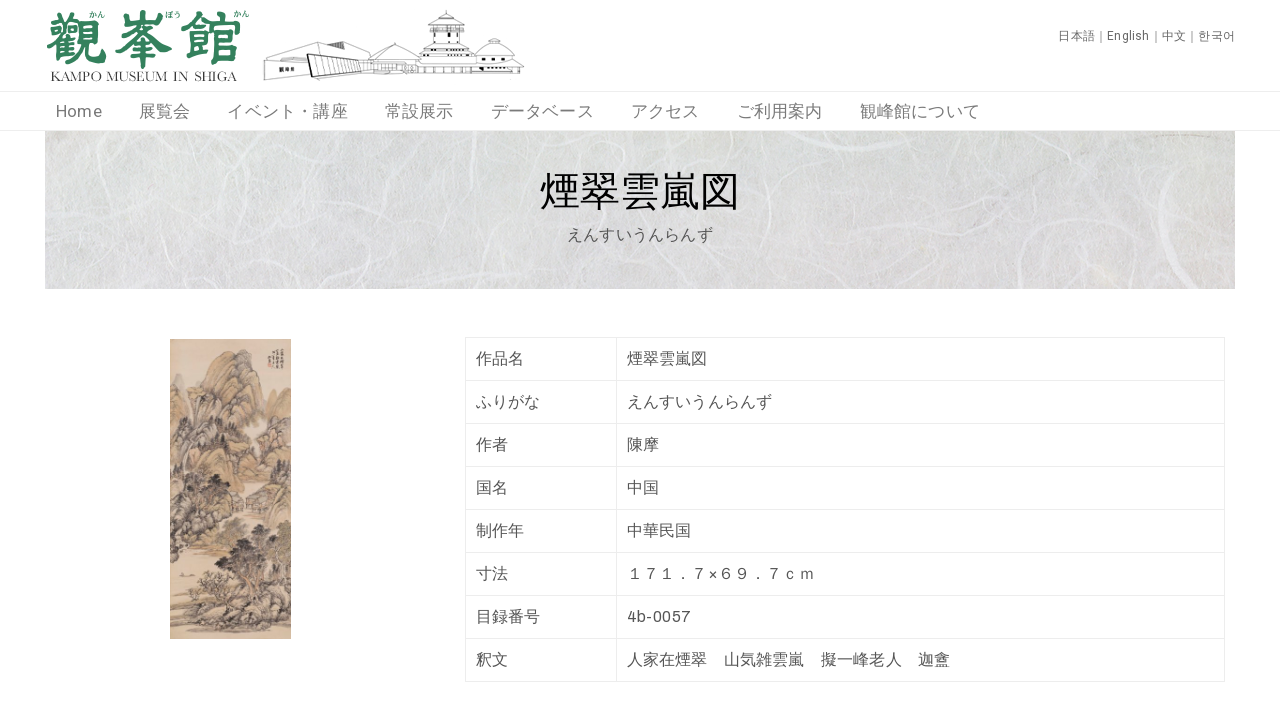

--- FILE ---
content_type: text/html; charset=UTF-8
request_url: https://kampokan.com/kp_database/%E7%85%99%E7%BF%A0%E9%9B%B2%E5%B5%90%E5%9B%B3/
body_size: 68791
content:
<!DOCTYPE html>
<html dir="ltr" lang="ja" prefix="og: https://ogp.me/ns#" >

<head>
    <meta http-equiv="Content-Type" content="text/html; charset=UTF-8" />
    <link rel="profile" href="//gmpg.org/xfn/11">
    <link rel="pingback" href="https://kampokan.com/kp/xmlrpc.php">
    <meta http-equiv="X-UA-Compatible" content="IE=edge">
    <meta name="viewport" content="width=device-width, initial-scale=1, shrink-to-fit=no"/>
    <title>煙翠雲嵐図 - 観峰館</title>

		<!-- All in One SEO 4.8.2 - aioseo.com -->
	<meta name="robots" content="max-image-preview:large" />
	<link rel="canonical" href="https://kampokan.com/kp_database/%e7%85%99%e7%bf%a0%e9%9b%b2%e5%b5%90%e5%9b%b3/" />
	<meta name="generator" content="All in One SEO (AIOSEO) 4.8.2" />
		<meta property="og:locale" content="ja_JP" />
		<meta property="og:site_name" content="観峰館 -" />
		<meta property="og:type" content="article" />
		<meta property="og:title" content="煙翠雲嵐図 - 観峰館" />
		<meta property="og:url" content="https://kampokan.com/kp_database/%e7%85%99%e7%bf%a0%e9%9b%b2%e5%b5%90%e5%9b%b3/" />
		<meta property="article:published_time" content="2023-01-12T00:59:14+00:00" />
		<meta property="article:modified_time" content="2023-01-12T00:59:14+00:00" />
		<meta name="twitter:card" content="summary_large_image" />
		<meta name="twitter:title" content="煙翠雲嵐図 - 観峰館" />
		<script type="application/ld+json" class="aioseo-schema">
			{"@context":"https:\/\/schema.org","@graph":[{"@type":"BreadcrumbList","@id":"https:\/\/kampokan.com\/kp_database\/%e7%85%99%e7%bf%a0%e9%9b%b2%e5%b5%90%e5%9b%b3\/#breadcrumblist","itemListElement":[{"@type":"ListItem","@id":"https:\/\/kampokan.com\/#listItem","position":1,"name":"\u5bb6","item":"https:\/\/kampokan.com\/","nextItem":{"@type":"ListItem","@id":"https:\/\/kampokan.com\/kp_database\/%e7%85%99%e7%bf%a0%e9%9b%b2%e5%b5%90%e5%9b%b3\/#listItem","name":"\u7159\u7fe0\u96f2\u5d50\u56f3"}},{"@type":"ListItem","@id":"https:\/\/kampokan.com\/kp_database\/%e7%85%99%e7%bf%a0%e9%9b%b2%e5%b5%90%e5%9b%b3\/#listItem","position":2,"name":"\u7159\u7fe0\u96f2\u5d50\u56f3","previousItem":{"@type":"ListItem","@id":"https:\/\/kampokan.com\/#listItem","name":"\u5bb6"}}]},{"@type":"Organization","@id":"https:\/\/kampokan.com\/#organization","name":"\u89b3\u5cf0\u9928","url":"https:\/\/kampokan.com\/"},{"@type":"WebPage","@id":"https:\/\/kampokan.com\/kp_database\/%e7%85%99%e7%bf%a0%e9%9b%b2%e5%b5%90%e5%9b%b3\/#webpage","url":"https:\/\/kampokan.com\/kp_database\/%e7%85%99%e7%bf%a0%e9%9b%b2%e5%b5%90%e5%9b%b3\/","name":"\u7159\u7fe0\u96f2\u5d50\u56f3 - \u89b3\u5cf0\u9928","inLanguage":"ja","isPartOf":{"@id":"https:\/\/kampokan.com\/#website"},"breadcrumb":{"@id":"https:\/\/kampokan.com\/kp_database\/%e7%85%99%e7%bf%a0%e9%9b%b2%e5%b5%90%e5%9b%b3\/#breadcrumblist"},"image":{"@type":"ImageObject","url":"https:\/\/kampokan.com\/kp\/wp-content\/uploads\/2023\/01\/4b-0057-scaled.jpg","@id":"https:\/\/kampokan.com\/kp_database\/%e7%85%99%e7%bf%a0%e9%9b%b2%e5%b5%90%e5%9b%b3\/#mainImage","width":1032,"height":2560},"primaryImageOfPage":{"@id":"https:\/\/kampokan.com\/kp_database\/%e7%85%99%e7%bf%a0%e9%9b%b2%e5%b5%90%e5%9b%b3\/#mainImage"},"datePublished":"2023-01-12T09:59:14+09:00","dateModified":"2023-01-12T09:59:14+09:00"},{"@type":"WebSite","@id":"https:\/\/kampokan.com\/#website","url":"https:\/\/kampokan.com\/","name":"\u89b3\u5cf0\u9928","inLanguage":"ja","publisher":{"@id":"https:\/\/kampokan.com\/#organization"}}]}
		</script>
		<!-- All in One SEO -->

<link rel='dns-prefetch' href='//yubinbango.github.io' />
<link rel='dns-prefetch' href='//www.google.com' />
<link rel='dns-prefetch' href='//fonts.googleapis.com' />
<link rel='dns-prefetch' href='//s.w.org' />
<link rel="alternate" type="application/rss+xml" title="観峰館 &raquo; フィード" href="https://kampokan.com/feed/" />
<link rel="alternate" type="application/rss+xml" title="観峰館 &raquo; コメントフィード" href="https://kampokan.com/comments/feed/" />
		<script type="text/javascript">
			window._wpemojiSettings = {"baseUrl":"https:\/\/s.w.org\/images\/core\/emoji\/13.0.1\/72x72\/","ext":".png","svgUrl":"https:\/\/s.w.org\/images\/core\/emoji\/13.0.1\/svg\/","svgExt":".svg","source":{"concatemoji":"https:\/\/kampokan.com\/kp\/wp-includes\/js\/wp-emoji-release.min.js?ver=5.7.14"}};
			!function(e,a,t){var n,r,o,i=a.createElement("canvas"),p=i.getContext&&i.getContext("2d");function s(e,t){var a=String.fromCharCode;p.clearRect(0,0,i.width,i.height),p.fillText(a.apply(this,e),0,0);e=i.toDataURL();return p.clearRect(0,0,i.width,i.height),p.fillText(a.apply(this,t),0,0),e===i.toDataURL()}function c(e){var t=a.createElement("script");t.src=e,t.defer=t.type="text/javascript",a.getElementsByTagName("head")[0].appendChild(t)}for(o=Array("flag","emoji"),t.supports={everything:!0,everythingExceptFlag:!0},r=0;r<o.length;r++)t.supports[o[r]]=function(e){if(!p||!p.fillText)return!1;switch(p.textBaseline="top",p.font="600 32px Arial",e){case"flag":return s([127987,65039,8205,9895,65039],[127987,65039,8203,9895,65039])?!1:!s([55356,56826,55356,56819],[55356,56826,8203,55356,56819])&&!s([55356,57332,56128,56423,56128,56418,56128,56421,56128,56430,56128,56423,56128,56447],[55356,57332,8203,56128,56423,8203,56128,56418,8203,56128,56421,8203,56128,56430,8203,56128,56423,8203,56128,56447]);case"emoji":return!s([55357,56424,8205,55356,57212],[55357,56424,8203,55356,57212])}return!1}(o[r]),t.supports.everything=t.supports.everything&&t.supports[o[r]],"flag"!==o[r]&&(t.supports.everythingExceptFlag=t.supports.everythingExceptFlag&&t.supports[o[r]]);t.supports.everythingExceptFlag=t.supports.everythingExceptFlag&&!t.supports.flag,t.DOMReady=!1,t.readyCallback=function(){t.DOMReady=!0},t.supports.everything||(n=function(){t.readyCallback()},a.addEventListener?(a.addEventListener("DOMContentLoaded",n,!1),e.addEventListener("load",n,!1)):(e.attachEvent("onload",n),a.attachEvent("onreadystatechange",function(){"complete"===a.readyState&&t.readyCallback()})),(n=t.source||{}).concatemoji?c(n.concatemoji):n.wpemoji&&n.twemoji&&(c(n.twemoji),c(n.wpemoji)))}(window,document,window._wpemojiSettings);
		</script>
		<style type="text/css">
img.wp-smiley,
img.emoji {
	display: inline !important;
	border: none !important;
	box-shadow: none !important;
	height: 1em !important;
	width: 1em !important;
	margin: 0 .07em !important;
	vertical-align: -0.1em !important;
	background: none !important;
	padding: 0 !important;
}
</style>
	<link rel='stylesheet' id='sbi_styles-css'  href='https://kampokan.com/kp/wp-content/plugins/instagram-feed/css/sbi-styles.min.css?ver=6.9.1' type='text/css' media='all' />
<link rel='stylesheet' id='wp-block-library-css'  href='https://kampokan.com/kp/wp-includes/css/dist/block-library/style.min.css?ver=5.7.14' type='text/css' media='all' />
<link rel='stylesheet' id='contact-form-7-css'  href='https://kampokan.com/kp/wp-content/plugins/contact-form-7/includes/css/styles.css?ver=5.4.2' type='text/css' media='all' />
<link rel='stylesheet' id='dashicons-css'  href='https://kampokan.com/kp/wp-includes/css/dashicons.min.css?ver=5.7.14' type='text/css' media='all' />
<link rel='stylesheet' id='post-views-counter-frontend-css'  href='https://kampokan.com/kp/wp-content/plugins/post-views-counter/css/frontend.min.css?ver=1.3.13' type='text/css' media='all' />
<link rel='stylesheet' id='whats-new-style-css'  href='https://kampokan.com/kp/wp-content/plugins/whats-new-genarator/whats-new.css?ver=2.0.2' type='text/css' media='all' />
<link rel='stylesheet' id='search-filter-plugin-styles-css'  href='https://kampokan.com/kp/wp-content/plugins/search-filter-pro/public/assets/css/search-filter.min.css?ver=2.5.21' type='text/css' media='all' />
<link rel='stylesheet' id='xo-event-calendar-css'  href='https://kampokan.com/kp/wp-content/plugins/xo-event-calendar/css/xo-event-calendar.css?ver=3.2.10' type='text/css' media='all' />
<link rel='stylesheet' id='xo-event-calendar-event-calendar-css'  href='https://kampokan.com/kp/wp-content/plugins/xo-event-calendar/build/event-calendar/style-index.css?ver=3.2.10' type='text/css' media='all' />
<link rel='stylesheet' id='bootstrap-css'  href='https://kampokan.com/kp/wp-content/themes/muzze/assets/libs/bootstrap/css/bootstrap.min.css' type='text/css' media='all' />
<link rel='stylesheet' id='flaticon-css'  href='https://kampokan.com/kp/wp-content/themes/muzze/assets/libs/flaticon/font/flaticon.css' type='text/css' media='all' />
<link rel='stylesheet' id='themify-icon-css'  href='https://kampokan.com/kp/wp-content/themes/muzze/assets/libs/themify-icon/themify-icons.css' type='text/css' media='all' />
<link rel='stylesheet' id='select2-css'  href='https://kampokan.com/kp/wp-content/themes/muzze/assets/libs/select2/select2.min.css' type='text/css' media='all' />
<link rel='stylesheet' id='v4-shims-css'  href='https://kampokan.com/kp/wp-content/themes/muzze/assets/libs/fontawesome/css/v4-shims.min.css' type='text/css' media='all' />
<link rel='stylesheet' id='fontawesome-css'  href='https://kampokan.com/kp/wp-content/themes/muzze/assets/libs/fontawesome/css/all.min.css' type='text/css' media='all' />
<link rel='stylesheet' id='elegant_font-css'  href='https://kampokan.com/kp/wp-content/themes/muzze/assets/libs/elegant_font/el_style.css' type='text/css' media='all' />
<link rel='stylesheet' id='muzze-theme-css'  href='https://kampokan.com/kp/wp-content/themes/muzze/assets/css/theme.css' type='text/css' media='all' />
<link rel='stylesheet' id='parent-style-css'  href='https://kampokan.com/kp/wp-content/themes/muzze/style.css' type='text/css' media='all' />
<link rel='stylesheet' id='muzze-style-css'  href='https://kampokan.com/kp/wp-content/themes/kampokan/style.css' type='text/css' media='all' />
<style id='muzze-style-inline-css' type='text/css'>

body{
	font-family: Archivo;
	font-weight: 400;
	font-size: 16px;
	line-height: 28px;
	letter-spacing: 0.2px;
	color: #555555;
}
p{
	color: #555555;
	line-height: 28px;
}

h1,h2,h3,h4,h5,h6, .second_font {
	font-family: Lora;
	letter-spacing: 0px;
}


</style>
<link rel='stylesheet' id='ova-google-fonts-css'  href='//fonts.googleapis.com/css?family=Archivo%3Aregular%2Citalic%2C500%2C500italic%2C600%2C600italic%2C700%2C700italic%7CLora%3Aregular%2Citalic%2C700%2C700italic' type='text/css' media='all' />
<link rel='stylesheet' id='elementor-frontend-legacy-css'  href='https://kampokan.com/kp/wp-content/plugins/elementor/assets/css/frontend-legacy.min.css?ver=3.5.6' type='text/css' media='all' />
<link rel='stylesheet' id='elementor-frontend-css'  href='https://kampokan.com/kp/wp-content/plugins/elementor/assets/css/frontend.min.css?ver=3.5.6' type='text/css' media='all' />
<link rel='stylesheet' id='style-elementor-css'  href='https://kampokan.com/kp/wp-content/plugins/ova-framework/assets/css/style-elementor.css' type='text/css' media='all' />
<link rel='stylesheet' id='ova_megamenu_css-css'  href='https://kampokan.com/kp/wp-content/plugins/ova-megamenu/assets/style.css' type='text/css' media='all' />
<script type='text/javascript' src='https://kampokan.com/kp/wp-includes/js/jquery/jquery.min.js?ver=3.5.1' id='jquery-core-js'></script>
<script type='text/javascript' src='https://kampokan.com/kp/wp-includes/js/jquery/jquery-migrate.min.js?ver=3.3.2' id='jquery-migrate-js'></script>
<script type='text/javascript' id='search-filter-plugin-build-js-extra'>
/* <![CDATA[ */
var SF_LDATA = {"ajax_url":"https:\/\/kampokan.com\/kp\/wp-admin\/admin-ajax.php","home_url":"https:\/\/kampokan.com\/","extensions":[]};
/* ]]> */
</script>
<script type='text/javascript' src='https://kampokan.com/kp/wp-content/plugins/search-filter-pro/public/assets/js/search-filter-build.min.js?ver=2.5.21' id='search-filter-plugin-build-js'></script>
<script type='text/javascript' src='https://kampokan.com/kp/wp-content/plugins/search-filter-pro/public/assets/js/chosen.jquery.min.js?ver=2.5.21' id='search-filter-plugin-chosen-js'></script>
<link rel="https://api.w.org/" href="https://kampokan.com/wp-json/" /><link rel="alternate" type="application/json" href="https://kampokan.com/wp-json/wp/v2/kp_database/25264" /><link rel="EditURI" type="application/rsd+xml" title="RSD" href="https://kampokan.com/kp/xmlrpc.php?rsd" />
<link rel="wlwmanifest" type="application/wlwmanifest+xml" href="https://kampokan.com/kp/wp-includes/wlwmanifest.xml" /> 
<meta name="generator" content="WordPress 5.7.14" />
<link rel='shortlink' href='https://kampokan.com/?p=25264' />
<link rel="alternate" type="application/json+oembed" href="https://kampokan.com/wp-json/oembed/1.0/embed?url=https%3A%2F%2Fkampokan.com%2Fkp_database%2F%25e7%2585%2599%25e7%25bf%25a0%25e9%259b%25b2%25e5%25b5%2590%25e5%259b%25b3%2F" />
<link rel="alternate" type="text/xml+oembed" href="https://kampokan.com/wp-json/oembed/1.0/embed?url=https%3A%2F%2Fkampokan.com%2Fkp_database%2F%25e7%2585%2599%25e7%25bf%25a0%25e9%259b%25b2%25e5%25b5%2590%25e5%259b%25b3%2F&#038;format=xml" />
<link rel="icon" href="https://kampokan.com/kp/wp-content/uploads/2019/01/cropped-favicon-300x300.jpg" sizes="32x32" />
<link rel="icon" href="https://kampokan.com/kp/wp-content/uploads/2019/01/cropped-favicon-300x300.jpg" sizes="192x192" />
<link rel="apple-touch-icon" href="https://kampokan.com/kp/wp-content/uploads/2019/01/cropped-favicon-300x300.jpg" />
<meta name="msapplication-TileImage" content="https://kampokan.com/kp/wp-content/uploads/2019/01/cropped-favicon-300x300.jpg" />
		<style type="text/css" id="wp-custom-css">
			.footerzaidan {font-size:12px;line-height:20px;}

.xo-event-calendar table.xo-month > caption {border-top:1px solid #ccc;border-left:1px solid #ccc;border-right:1px solid #ccc;}

.single-xo_event .link-all-blog, .single-xo_event .post-meta-content{line-height:0px !important;height:0;display:none;}

.single-xo_event .link-all-blog, .single-xo_event .post-meta-content span{display:none;line-height:0px;height:0;}

.xo-event-meta-details .xo-event-meta {padding-top:0;}

.single-xo_event .post-media, .archive .xo_event .post-meta {display:none;}

.archive .xo_event .post-media{/*float:left;*/margin-right:20px;}

.archive .xo_event .post-media img{max-width:200px;}

/*.archive .xo_event .post-content {float:left;max-width:100% !important;word-break: break-all !important;}*/

.archive .xo_event .post-content p.post-title {font-size:23px;word-break: break-all !important;}

.archive .xo_event .post-content p.post-title a {color:#9a8139;word-break: break-all !important;}

.archive .xo_event {display:flex;}


.archive .xo_event:after {content:"";clear:both;display:block;}

.single-xo_event .post-body .xo-event-meta span.xo-event-date{font-size:28px;}

/*.single-xo_event .post-body .xo-event-meta span.xo-event-category{display:none;}*/

.archive .title-blog-archive {color:#fff; padding-bottom:40px;}

.archive .xo_event {border:1px solid #eee;padding:10px;margin-bottom:20px;}

.topalart {color:#fff; padding:16px 50px 10px;margin-left:auto;margin-right:auto;background-color:#418b58;display:flex;font-size:16px;}

.topalart .alarttitle {margin-right:0px;flex-basis:8em;}

.topalart .alartbody {color:#fff;margin-left:10px;}

.topalart .alartbody p {color:#fff;margin-bottom:4px;}

.topalart:after {clear:both;display:block;content:"";line-height:0;}

@media screen and (max-width:780px){
.topalart {flex-wrap: wrap !important;}
}

.elementor-element-1f082c9 .elementor-column-wrap {padding-top:0 !important;padding-bottom:0 !important;}

.elementor-element-0c0eb46 .metaslider-16 {padding-top:0 !important;padding-bottom:0 !important;margin-bottom:0 !important;}

.elementor-element-0c0eb46 .elementor-column-wrap {padding-top:0 !important;padding-bottom:0 !important;margin-bottom:0 !important;}

.home h4 {font-size:18px;font-weight:bold;}

/*TOPメニュータイル周り*/

.home .text-button a {font-size:18px; padding-top:10px;padding-bottom:10px;}

.home .ova-image-muzze:hover .text-button a {
padding: 15px 10px 15px 10px;
transform: translateY(-5px);
transform-origin: bottom;
background-color:#25282e;
}

.homethum1 .ova-image-muzze:hover .text-button a {background-color:#1e73be !important;
}

.homethum2 .ova-image-muzze:hover .text-button a {background-color:#33a02c !important;
}

.homethum3 .ova-image-muzze:hover .text-button a {background-color:#10afd3 !important;
}

.home .whatsnew dd:before {font-family: "Font Awesome 5 Free";content:"\f0da";}

.home .whatsnew a {color:#333;}

.home .whatsnew a:hover {text-decoration:underline;}

.sideban {margin-top:20px;}

.sideban img {margin-bottom:10px;}

.sideban img:hover {opacity:0.8;}

.sidebar {padding-left:20px !important;}

h1.title-blog-single {font-size:40px !important;color:#fff !important;}

.blog_header {padding-top:20px;margin-bottom:20px;}

.single-xo_event .title-blog-single {margin-top:5px;padding-bottom:20px;}

.tax-xo_event_cat .title-blog-archive {padding-bottom:20px;}

span.wp-author {display:none;}

div.socials {display:none !important;}

.blog_header {background-image:url(//kampokan.com/kp/wp-content/uploads/2019/05/titleback001.jpg);}

.kpdatabase_header {background-image:url(//kampokan.com/kp/wp-content/uploads/2021/06/washi_bg-1.jpg);padding-bottom:40px;}

h1.title-kpdatabase-single {color:#000 !important;margin-top:10px !important;}

.search-results .post-meta{display:none;}

.search-results article .post-content{margin-top:10px !important;}

.search-results .post-media img {max-height:150px;width:auto;}


h1.title-kpdatabase-single {color:#000 !important;margin-top:10px !important;}


#menu-mainmenu a:hover {color:#c1b696;}

#menu-mainmenu .current_page_item a{color:#c1b696;}

.wrap_site {margin-top:20px;}

.photoList {list-style:none;}

.gradationline {position: relative;
 padding: 0 0 0.25em 0;margin-top:10px;}

.gradationline:after{content: "";
  display: block;
 height: 3px;
 background: -webkit-linear-gradient(to right, rgb(193, 182, 150), transparent);
 background: linear-gradient(to right, rgb(193, 182, 150), transparent);}

.comTable th {background-color:#c1b696;}



.comDl dt {float:left;}

.comDl dd {padding-left:10em;border-bottom:1px dotted #c1b696;}

.comDl2 dt {float:left;min-height: 18px ;	line-height: 18px ;}

.comDl2 dd {padding-left:10em;border-bottom:1px dotted #c1b696;min-height: 18px;	line-height: 18px ;}




.mt20 {margin-top:20px;}

.mt30 {margin-top:30px;}

.mb0 {margin-bottom:0;}

.mb30 {margin-bottom:30px;}

.databasepostThumbnail{float:left; margin-right:20px}

.databasepostThumbnail:after{clear:both;}

.databasepostThumbnail img{max-width:150px;max-height:150px;}

.databasepost{border:1px solid #eee;padding:10px;margin-bottom:20px;}

.databaseinfo {}

.databaseinfo:after {clear:both;}

.databasetitle {font-size:26px;}

.databasetitle a, .databaseinfo a {color:#9a8139;}

.databasetitle a:hover, .databaseinfo a:hover {color:#c1b696;text-decoration:underline;}

.nonlist li {float:left;}

.nonlist li span {display:block;text-align:center;}

.goldtxt {color:#c1b696;}

.langmenu a {color:#666;}

.langmenu a:hover {text-decoration:underline;}

.page-id-12433 .elementor-element-5f59b59, .page-id-12479 .elementor-element-5f59b59, .page-id-12490 .elementor-element-5f59b59 {display:none;}

li.sf-field-submit, li.sf-field-reset {float:left; margin-right:30px !important;}

/*
XO Event Calendar - Event list
*/
.xo-event-list * {
	font-size: 1em;
}
.xo-event-list {
	list-style: none;
	display: block;
	margin: 0;
}
.xo-event-list > dl {
	display: block;
	margin: .1em 0 0 0;
	padding: 0 0 .1em 0;
	overflow: hidden;
	color: #444;
	border-bottom: dotted 1px #ccc;
}
.xo-event-list > dl > dt,
.xo-event-list > dl > dd {
/*display: table-cell;*/display:flex;flex-direction:column;
	vertical-align: top;
}
.xo-event-list > dl > dt > span,
.xo-event-list > dl > dd > span {
	float: left;
	margin: 0 1em 0 0;
	padding: 0;
	vertical-align: middle;
}
.xo-event-list .thumbnail {
	margin: .2em 0;
}
.xo-event-list .thumbnail img {
	padding-right: 15px;
	width: 110px;
	min-width: 110px;
	height: auto;
	object-fit: cover;
}
.xo-event-list .date {
	margin-top: .1em;
	font-size: .9em;
}
.xo-event-list.type-short .date,
.xo-event-list.type-standard .date {
	width: 7.5em;
}
.xo-event-list .category {
	margin-top: .2em;
	margin-bottom: .1em;
	padding: 0 .5em;
	text-align: center;
	font-size: .8em;
	color: #fff;
	border-radius: 2px;
}
.xo-event-list.type-short .category,
.xo-event-list.type-standard .category {
	width: 8.5em;
}
.xo-event-list .title {
	margin-top: .1em;
}
.xo-event-list .event-date {
	font-size: .9em;
}
.xo-event-list li br {
	display: block;
}

.xo-event-list.type-custom .event-date {
/*width: 16em;*/width:100%;
	margin-top: .2em;
}


/*xoベントリスト追加*/

.xo-event-list.type-custom dt, .xo-event-list.type-custom dd {width:100%;}

.xo-event-list.type-custom .category {width:8.5em;}

.xo-event-list.type-custom .event-date {text-align:right;}

.elementor-widget-sidebar .xo-event-list dt, .sidebar .xo-event-list dt {display:none !important;}

.month-event span.month-event-title {color: rgba( 0, 0, 0, 0 )!important;height:8px;}

.month-event td .month-event-title {opacity: 0.6;}

.home .xo-event-list dl dd .title a {color:#666;font-size:15px;}

.home .xo-event-list dl dd .title a:hover {color:#333;}

.xo-event-list .thumbnail2 {
	margin: 0 0 .8em 0;
}

.xo-event-list .event-date2 {
	font-size: 1.1em;
}

.xo-event-list .title2 {
font-size:1.8em;
margin-top:.6em;
}

.xo-event-list .title2 a {color:#9a8139;}

.xo-event-list .thumbnail2 img {
padding-right: 15px;
	width: 200px;
	min-width: 110px;
	height: auto;
	object-fit: cover;
}

/*サイドバー間隔調整*/

.sidebar #xo_event_calendar-2 {margin-bottom:0;}

.xo-event-list .title {line-height:1;}



/*イベントアーカイブページ*/

.eventactive {border-bottom: 1px solid #a9a98d;border-right: 1px solid #a9a98d;
text-align: left;
color: #666;
background-color: #e4dfcc;
font-size: 18px;
margin: 0px 10px 20px 0;
padding: 10px;
font-weight:bold;
}

.eventarchivemenu {display:flex;
justify-content: center;}

.eventnotactive{opacity:0.5;}

.eventnotactive:hover{opacity:1;}




/*newsアーカイブのタイトル周り*/

body.single .link-all-blog {display:none;}

body.single .post-date .right, body.single .wp-categories .right a {color:#fff !important;}



/*イベントぺージ周り*/
.single-xo_event .xo-event-meta .xo-event-category{margin-top:20px;}

/*p.ex_place:before {content:"会場："}*/


/*p.ex_place {padding:8px; background-color:#dfcca1; display:inline-block;}*/


/*ヘッダ内SNS暫定非表示*/
.headsocial {display:none;}


/*データベース*/

/*.single-kp_database .post-media {max-width:500px;}*/

/*データベース検索結果レイアウト*/

@media screen and (min-width:781px){
.databasepost {width:48%; float:left;}
div.databasepost {margin-right:10px;}
.pagination-wrapper {clear:both;}

.dbsingle .thumbConts {width:30%; float:left;margin-top:30px;text-align:center;}
.dbsingle .mainConts {width:65%; float:right;}
.honbunConts {clear:both;padding-top:40px;}
	
.catmain .databasepost {width:100%;}
}

.dbsingle .detail-blog-muzze {display:none;}

.honbunConts {margin-bottom:40px;}

/*データベース選択ページプルダウン修飾 途中*/

.databaseselect select {width:80%;display:flex;}

.databaseselect .sf-level-0 {float:left;}

/*ルビ*/

[data-ruby] {
    position: relative;
}
[data-ruby]::before {
    content: attr(data-ruby);
    position: absolute;
top: -1.5em;
    left: 0;
    right: 0;
    margin: auto;
    font-size: 0.5em;
}

/*クリッカブルマップロールオーバー*/

.areaMapWrap01 {
width:100%;
background:url(https://kampokan.com/kp/wp-content/uploads/2023/03/kpmap2023-2.png) left top no-repeat;
background-size:100% auto;}

.areaMap01 {
width:100%; height:auto;
}

/*データベース結果行間*/

.databasewriter, .databaseyear, .databaselink, .bookinfo, .databasenumber {margin-bottom:2px;}

.databasetitle {margin-bottom:8px;}

/*書籍*/

.booktitle {font-size:18px;}

@media screen and (min-width:781px){
.post-type-archive-kp_book .booklist {display:flex;flex-wrap: wrap;}
}

.bookthumbnail, .bookthumbnail img {width:156px !important;height:221px !important;}

.bookthumbnail img{max-width:156px;max-height:221px;}

.single-kp_book .detail-blog-muzze {display:none;}

@media screen and (min-width:781px){
.single-kp_book .thumbConts {width:30%; float:left;margin-top:30px;text-align:center;}
.single-kp_book .mainConts {width:65%; float:right; margin-top:20px;}
}

.single-kp .honbunConts {clear:both;}

.booktitleh1 {margin-top:16px !important;padding-bottom:30px !important;}

/*ポップアップここから*/
.popup_wrap input {
  display: none;
}

.popup_overlay {
  display: flex;
  justify-content: center;
  overflow: auto;
  position: fixed;
  top: 0;
  left: 0;
  z-index: 9999;
  width: 100%;
  height: 100%;
  background: rgba(0, 0, 0, 0.7);
  opacity: 0;
  transition: opacity 0.5s, transform 0s 0.5s;
  transform: scale(0);
}

.popup_trigger {
  position: absolute;
  width: 100%;
  height: 100%;
}

.popup_content {
  position: relative;
  align-self: center;
  width: 90%;
  max-width: 800px;
  padding: 30px 30px 15px;
  box-sizing: border-box;
  background: #fff;
  line-height: 1.4em;
  transition: 0.5s;
height:90%;overflow-y: scroll;
}

.close_btn {
  position: absolute;
  top: 14px;
  right: 16px;
  font-size: 30px;
  cursor: pointer;
}

.popup_wrap input:checked ~ .popup_overlay {
  opacity: 1;
  transform: scale(1);
  transition: opacity 0.5s;
}

.open_btn {
  position: relative;
  top: 0;
  right: 0;
  bottom: 0;
  left: 0;
  display: flex;
  justify-content: center;
  align-items: center;
width: 150px;
  height: 30px;
  margin:10px auto;
padding: 8px 16px;
color: #fff;
  background:#b09100;
  font-weight: bold;
  box-shadow: 0 1px 3px rgba(0, 0, 0, 0.6);
  border-radius: 3px;
  cursor: pointer;
  transition: .3s ease;

}
.open_btn:hover{
    background:#000;
    color:#fff;
    transition: .3s ease;
}
/*ポップアップココまで*/


/*リスト*/

.WordSection1 {display:flex;flex-wrap: wrap;}

.MsoPlainText {flex-basis: 100px;}

.akasatana {flex-basis: 100%;}

/*データベース検索窓枠*/
.select2-selection--single {width:150px;}

li.sf-field-post-meta-, li.sf-field-taxonomy-kpbunrui {display:inline-block !important; padding-right:10px !important;}
li.sf-field-submit {width: 100%;}

#search-filter-form-12155 li:nth-of-type(2) {display:block !important;}

div.holiday-all {z-index:1000;position: relative;}

/*データベース検索結果タイトル非表示*/

.dbkekkatitle {display:none;}

/*収蔵品個別ページ画像サイズ調整*/

.single-kp_database .dbsingle .thumbConts a img {max-height:300px;width:auto;}

/*一時的に非表示*/
/*.home .elementor-element-68fef57 */
/*{display:none;}*/

/*5F4Fリンク*/

#5f, #4f, .jump45 {display: block !important; padding-top: 70px !important; margin-top: -70px !important;}

/*カウンター非表示*/
.alartbody .post-views {display:none;}

/*web展覧会タイトル小さく*/
.webtitle a {font-size:15px !important;}

/*4階5階のページ内リンク用*/

#4f, #5f {display: block; padding-top: 70px; margin-top: -70px;}

iframe[title="YouTube video player"]: {aspect-ratio: 16/9 !important;height:auto !important;}

_.fb_iframe_widget iframe {aspect-ratio: unset !important;height:1000px !important;}

_.instagram-media iframe {aspect-ratio: unset !important;}

/*画像コピー不可*/
.nocopy img {pointer-events: none;
  -webkit-user-drag: none; /* Chrome, Safari, Opera */
  -khtml-user-drag: none;  /* Konqueror */
  -moz-user-drag: none;    /* Firefox */
  -o-user-drag: none;      /* Opera */
  user-drag: none;         /* Standard property */
}

._nocopy > _figure {position:relative;display:block !important;}
._nocopy > _figure::after {  content: "";
  position: absolute;
  top: 0;
  left: 0;
  width: 100%;
  height: 100%;
  background-color: rgba(255, 255, 255, 0); /* 透明なレイヤー */
pointer-events: none;}		</style>
		</head>

<body data-rsssl=1 class="kp_database-template-default single single-kp_database postid-25264 metaslider-plugin elementor-default elementor-kit-17248" ><div class="ova-wrapp">
	
		<div data-elementor-type="wp-post" data-elementor-id="4829" class="elementor elementor-4829" data-elementor-settings="[]">
						<div class="elementor-inner">
							<div class="elementor-section-wrap">
							<section class="elementor-section elementor-top-section elementor-element elementor-element-0e7df1f elementor-section-content-middle ovamenu_shrink elementor-hidden-desktop elementor-section-boxed elementor-section-height-default elementor-section-height-default" data-id="0e7df1f" data-element_type="section">
						<div class="elementor-container elementor-column-gap-default">
							<div class="elementor-row">
					<div class="elementor-column elementor-col-50 elementor-top-column elementor-element elementor-element-1fe97be" data-id="1fe97be" data-element_type="column">
			<div class="elementor-column-wrap elementor-element-populated">
							<div class="elementor-widget-wrap">
						<div class="elementor-element elementor-element-208efad elementor-widget elementor-widget-ova_logo" data-id="208efad" data-element_type="widget" data-widget_type="ova_logo.default">
				<div class="elementor-widget-container">
			
			<a class="ova_logo" href="https://kampokan.com/">
				<img src="https://beigekoala5.sakura.ne.jp/kp/wp-content/uploads/2019/05/toplogo11.png" alt="観峰館" class="desk-logo d-none d-xl-block" />
				<img src="https://beigekoala5.sakura.ne.jp/kp/wp-content/uploads/2019/05/toplogo11.png" alt="観峰館" class="mobile-logo d-block d-xl-none" />

				<img src="https://beigekoala5.sakura.ne.jp/kp/wp-content/uploads/2019/05/toplogo11.png" alt="観峰館" class="logo-fixed" />
			</a>

				</div>
				</div>
						</div>
					</div>
		</div>
				<div class="elementor-column elementor-col-50 elementor-top-column elementor-element elementor-element-3e4e66e header_group" data-id="3e4e66e" data-element_type="column">
			<div class="elementor-column-wrap elementor-element-populated">
							<div class="elementor-widget-wrap">
						<div class="elementor-element elementor-element-6df5959 elementor-widget__width-auto elementor-view-mainmenu elementor-widget elementor-widget-henbergar_menu" data-id="6df5959" data-element_type="widget" data-widget_type="henbergar_menu.default">
				<div class="elementor-widget-container">
					<div class="ova_menu_canvas">
			<div class="ova_wrap_nav NavBtn_left">

					<button class="ova_openNav" type="button">
						<span class="bar">
							<span class="bar-menu-line"></span>
							<span class="bar-menu-line"></span>
							<span class="bar-menu-line"></span>
						</span>
					</button>

					<div class="ova_nav_canvas canvas_left canvas_bg_gray">

						<a href="javascript:void(0)" class="ova_closeNav"><i class="fas fa-times"></i></a>
						
						<ul id="menu-mainmenu" class="menu sub_menu_dir_left"><li id="menu-item-4844" class="menu-item menu-item-type-post_type menu-item-object-page menu-item-home menu-item-4844 dropdown"><a href="https://kampokan.com/" class="col_heading">Home</a></li><li id="menu-item-4846" class="menu-item menu-item-type-custom menu-item-object-custom menu-item-4846 dropdown"><a href="/event_cat/kpexhibition/" class="col_heading">展覧会</a></li><li id="menu-item-4845" class="menu-item menu-item-type-custom menu-item-object-custom menu-item-4845 dropdown"><a href="/event_cat/kpevent/" class="col_heading">イベント・講座</a></li><li id="menu-item-13279" class="menu-item menu-item-type-post_type menu-item-object-page menu-item-13279 dropdown"><a href="https://kampokan.com/jyosetsu-2/" class="col_heading">常設展示</a></li><li id="menu-item-12257" class="menu-item menu-item-type-post_type menu-item-object-page menu-item-12257 dropdown"><a href="https://kampokan.com/database/" class="col_heading">データベース</a></li><li id="menu-item-13163" class="menu-item menu-item-type-custom menu-item-object-custom menu-item-13163 dropdown"><a href="//kampokan.com/guide#access" class="col_heading">アクセス</a></li><li id="menu-item-12169" class="menu-item menu-item-type-post_type menu-item-object-page menu-item-12169 dropdown"><a href="https://kampokan.com/guide/" class="col_heading">ご利用案内</a></li><li id="menu-item-13280" class="menu-item menu-item-type-post_type menu-item-object-page menu-item-13280 dropdown"><a href="https://kampokan.com/aboutus-2/" class="col_heading">観峰館について</a></li></ul>			            <div class="content-social-info">
			            							<ul class="info-top">
																	<li><span>TEL：0748-48-4141</span></li>
																	<li><span>FAX：0748-48-5457</span></li>
															</ul>
		            							
						<ul class="menu-icon-social">
				            								<li class="item-icon"><a href="#"><i class="fa fa-twitter"></i></a></li>
				            								<li class="item-icon"><a href="#"><i class="fa fa-facebook"></i></a></li>
				            								<li class="item-icon"><a href="#"><i class="fa fa-instagram"></i></a></li>
				            			            </ul>
			            
			            <span class="info_bottom"><a href=""   ></a> / <a href=""   ></a></span>
			        	
						</div>
					</div>

				<div class="ova_closeCanvas ova_closeNav"></div>
			</div>
		</div>
	
		

			</div>
				</div>
						</div>
					</div>
		</div>
								</div>
					</div>
		</section>
				<section class="elementor-section elementor-top-section elementor-element elementor-element-2f86ea9 elementor-section-content-middle elementor-hidden-tablet elementor-hidden-phone elementor-section-boxed elementor-section-height-default elementor-section-height-default" data-id="2f86ea9" data-element_type="section">
						<div class="elementor-container elementor-column-gap-default">
							<div class="elementor-row">
					<div class="elementor-column elementor-col-50 elementor-top-column elementor-element elementor-element-83831f6" data-id="83831f6" data-element_type="column">
			<div class="elementor-column-wrap elementor-element-populated">
							<div class="elementor-widget-wrap">
						<div class="elementor-element elementor-element-b10c538 elementor-widget elementor-widget-ova_logo" data-id="b10c538" data-element_type="widget" data-widget_type="ova_logo.default">
				<div class="elementor-widget-container">
			
			<a class="ova_logo" href="https://kampokan.com/">
				<img src="https://beigekoala5.sakura.ne.jp/kp/wp-content/uploads/2019/05/toplogo10.png" alt="観峰館" class="desk-logo d-none d-xl-block" />
				<img src="https://beigekoala5.sakura.ne.jp/kp/wp-content/uploads/2019/05/toplogo10.png" alt="観峰館" class="mobile-logo d-block d-xl-none" />

				<img src="https://beigekoala5.sakura.ne.jp/kp/wp-content/uploads/2019/05/toplogo11.png" alt="観峰館" class="logo-fixed" />
			</a>

				</div>
				</div>
						</div>
					</div>
		</div>
				<div class="elementor-column elementor-col-50 elementor-top-column elementor-element elementor-element-9a53279" data-id="9a53279" data-element_type="column">
			<div class="elementor-column-wrap elementor-element-populated">
							<div class="elementor-widget-wrap">
						<div class="elementor-element elementor-element-6dd4e01 elementor-widget elementor-widget-text-editor" data-id="6dd4e01" data-element_type="widget" data-widget_type="text-editor.default">
				<div class="elementor-widget-container">
								<div class="elementor-text-editor elementor-clearfix">
				<div style="font-size: 12px;" class="langmenu"><a href="/">日本語</a>｜<a href="/english/">English</a>｜<a href="/chinese/">中文</a>｜<a href="/korean/">한국어</a></div>					</div>
						</div>
				</div>
				<div class="elementor-element elementor-element-a470c75 headsocial elementor-widget elementor-widget-ova_social" data-id="a470c75" data-element_type="widget" data-widget_type="ova_social.default">
				<div class="elementor-widget-container">
					<div class="ova_social ova-framework-social-icons-wrapper">
						<div class="content">
				
										<a class="ova-framework-icon ova-framework-social-icon ova-framework-social-icon-twitter" style=" color: #fff; background-color: #c8c9cb" href="" target="_blank">
						<span class="ova-framework-screen-only">Twitter</span>
						<i class="fa fa-twitter" style=""></i>
					</a>
				
										<a class="ova-framework-icon ova-framework-social-icon ova-framework-social-icon-facebook" style=" color: #fff; background-color: #c8c9cb" href="" target="_blank">
						<span class="ova-framework-screen-only">Facebook</span>
						<i class="fa fa-facebook" style=""></i>
					</a>
				
										<a class="ova-framework-icon ova-framework-social-icon ova-framework-social-icon-instagram" style=" color: #fff; background-color: #c8c9cb" href="" target="_blank">
						<span class="ova-framework-screen-only">Instagram</span>
						<i class="fa fa-instagram" style=""></i>
					</a>
							</div>
			<!-- end .content -->
		</div>
				</div>
				</div>
						</div>
					</div>
		</div>
								</div>
					</div>
		</section>
				<section class="elementor-section elementor-top-section elementor-element elementor-element-5f59b59 elementor-section-content-middle ovamenu_shrink elementor-hidden-tablet elementor-hidden-phone elementor-section-boxed elementor-section-height-default elementor-section-height-default" data-id="5f59b59" data-element_type="section">
						<div class="elementor-container elementor-column-gap-default">
							<div class="elementor-row">
					<div class="elementor-column elementor-col-50 elementor-top-column elementor-element elementor-element-a6fc1bd" data-id="a6fc1bd" data-element_type="column">
			<div class="elementor-column-wrap elementor-element-populated">
							<div class="elementor-widget-wrap">
						<div class="elementor-element elementor-element-0455d54 elementor-view-mainmenu elementor-widget elementor-widget-ova_menu" data-id="0455d54" data-element_type="widget" data-widget_type="ova_menu.default">
				<div class="elementor-widget-container">
					<div class="ova_menu_clasic">
			<div class="ova_wrap_nav row NavBtn_left NavBtn_left">

					<button class="ova_openNav" type="button">
						<i class="fas fa-bars"></i>
					</button>

					

					<div class="ova_nav canvas_left canvas_bg_gray">
						<a href="javascript:void(0)" class="ova_closeNav"><i class="fas fa-times"></i></a>
						<ul id="menu-mainmenu-1" class="menu sub_menu_dir_left"><li class="menu-item menu-item-type-post_type menu-item-object-page menu-item-home menu-item-4844 dropdown"><a href="https://kampokan.com/" class="col_heading">Home</a></li><li class="menu-item menu-item-type-custom menu-item-object-custom menu-item-4846 dropdown"><a href="/event_cat/kpexhibition/" class="col_heading">展覧会</a></li><li class="menu-item menu-item-type-custom menu-item-object-custom menu-item-4845 dropdown"><a href="/event_cat/kpevent/" class="col_heading">イベント・講座</a></li><li class="menu-item menu-item-type-post_type menu-item-object-page menu-item-13279 dropdown"><a href="https://kampokan.com/jyosetsu-2/" class="col_heading">常設展示</a></li><li class="menu-item menu-item-type-post_type menu-item-object-page menu-item-12257 dropdown"><a href="https://kampokan.com/database/" class="col_heading">データベース</a></li><li class="menu-item menu-item-type-custom menu-item-object-custom menu-item-13163 dropdown"><a href="//kampokan.com/guide#access" class="col_heading">アクセス</a></li><li class="menu-item menu-item-type-post_type menu-item-object-page menu-item-12169 dropdown"><a href="https://kampokan.com/guide/" class="col_heading">ご利用案内</a></li><li class="menu-item menu-item-type-post_type menu-item-object-page menu-item-13280 dropdown"><a href="https://kampokan.com/aboutus-2/" class="col_heading">観峰館について</a></li></ul>					</div>

				<div class="ova_closeCanvas ova_closeNav"></div>
			</div>
		</div>
	
		

			</div>
				</div>
						</div>
					</div>
		</div>
				<div class="elementor-column elementor-col-50 elementor-top-column elementor-element elementor-element-bfbb80e" data-id="bfbb80e" data-element_type="column">
			<div class="elementor-column-wrap elementor-element-populated">
							<div class="elementor-widget-wrap">
						<div class="elementor-element elementor-element-d03b73f elementor-widget__width-auto elementor-hidden-desktop elementor-hidden-tablet elementor-hidden-phone elementor-view-mainmenu elementor-widget elementor-widget-henbergar_menu" data-id="d03b73f" data-element_type="widget" data-widget_type="henbergar_menu.default">
				<div class="elementor-widget-container">
					<div class="ova_menu_canvas">
			<div class="ova_wrap_nav NavBtn_left">

					<button class="ova_openNav" type="button">
						<span class="bar">
							<span class="bar-menu-line"></span>
							<span class="bar-menu-line"></span>
							<span class="bar-menu-line"></span>
						</span>
					</button>

					<div class="ova_nav_canvas canvas_left canvas_bg_gray">

						<a href="javascript:void(0)" class="ova_closeNav"><i class="fas fa-times"></i></a>
						
						<ul id="menu-mainmenu-2" class="menu sub_menu_dir_left"><li class="menu-item menu-item-type-post_type menu-item-object-page menu-item-home menu-item-4844 dropdown"><a href="https://kampokan.com/" class="col_heading">Home</a></li><li class="menu-item menu-item-type-custom menu-item-object-custom menu-item-4846 dropdown"><a href="/event_cat/kpexhibition/" class="col_heading">展覧会</a></li><li class="menu-item menu-item-type-custom menu-item-object-custom menu-item-4845 dropdown"><a href="/event_cat/kpevent/" class="col_heading">イベント・講座</a></li><li class="menu-item menu-item-type-post_type menu-item-object-page menu-item-13279 dropdown"><a href="https://kampokan.com/jyosetsu-2/" class="col_heading">常設展示</a></li><li class="menu-item menu-item-type-post_type menu-item-object-page menu-item-12257 dropdown"><a href="https://kampokan.com/database/" class="col_heading">データベース</a></li><li class="menu-item menu-item-type-custom menu-item-object-custom menu-item-13163 dropdown"><a href="//kampokan.com/guide#access" class="col_heading">アクセス</a></li><li class="menu-item menu-item-type-post_type menu-item-object-page menu-item-12169 dropdown"><a href="https://kampokan.com/guide/" class="col_heading">ご利用案内</a></li><li class="menu-item menu-item-type-post_type menu-item-object-page menu-item-13280 dropdown"><a href="https://kampokan.com/aboutus-2/" class="col_heading">観峰館について</a></li></ul>			            <div class="content-social-info">
			            							<ul class="info-top">
																	<li><span>TEL：0748-48-4141</span></li>
																	<li><span>FAX：0748-48-5457</span></li>
															</ul>
		            							
						<ul class="menu-icon-social">
				            								<li class="item-icon"><a href="#"><i class="fa fa-twitter"></i></a></li>
				            								<li class="item-icon"><a href="#"><i class="fa fa-facebook"></i></a></li>
				            								<li class="item-icon"><a href="#"><i class="fa fa-instagram"></i></a></li>
				            			            </ul>
			            
			            <span class="info_bottom"><a href=""   ></a> / <a href=""   ></a></span>
			        	
						</div>
					</div>

				<div class="ova_closeCanvas ova_closeNav"></div>
			</div>
		</div>
	
		

			</div>
				</div>
						</div>
					</div>
		</div>
								</div>
					</div>
		</section>
						</div>
						</div>
					</div>
		
	<div class="blog_header kpdatabase_header">
		<h1 class="title-blog-single second_font title-kpdatabase-single">煙翠雲嵐図</h1>
		<span>えんすいうんらんず</span>	</div>
	<div class="wrap_site">
		<div id="main-content" class="main dbsingle">

			<div class="detail-blog-muzze">
	
	
	
		<article id="post-25264" class="post-wrap  post-25264 kp_database type-kp_database status-publish has-post-thumbnail hentry countries-china kpbunrui-chinesepicture"  >
				
				
			        <div class="post-media">
			        	<img width="258" height="640" src="https://kampokan.com/kp/wp-content/uploads/2023/01/4b-0057-258x640.jpg" class="img-responsive wp-post-image" alt="" loading="lazy" srcset="https://kampokan.com/kp/wp-content/uploads/2023/01/4b-0057-258x640.jpg 258w, https://kampokan.com/kp/wp-content/uploads/2023/01/4b-0057-413x1024.jpg 413w, https://kampokan.com/kp/wp-content/uploads/2023/01/4b-0057-768x1906.jpg 768w, https://kampokan.com/kp/wp-content/uploads/2023/01/4b-0057-619x1536.jpg 619w, https://kampokan.com/kp/wp-content/uploads/2023/01/4b-0057-825x2048.jpg 825w, https://kampokan.com/kp/wp-content/uploads/2023/01/4b-0057-scaled.jpg 1032w" sizes="(max-width: 258px) 100vw, 258px" />			        </div>

		        

			    <div class="post-body">
			    	<div class="post-excerpt">
			            	<div class="post-excerpt">			</div>

				        </div>
			    </div>

			    
			    			    
					<div class="socials">
													<div class="socials-inner">
						<div class="share-social">
							<i class="fa fa-share-alt"></i>
							<span>Share</span>
															        			
							<ul class="share-social-icons clearfix">

				<li><a class="share-ico ico-twitter" target="_blank" href="https://twitter.com/share?url=https://kampokan.com/kp_database/%e7%85%99%e7%bf%a0%e9%9b%b2%e5%b5%90%e5%9b%b3/">Twitter</a></li>

				<li><a class="share-ico ico-facebook" target="_blank" href="http://www.facebook.com/sharer.php?u=https://kampokan.com/kp_database/%e7%85%99%e7%bf%a0%e9%9b%b2%e5%b5%90%e5%9b%b3/">Facebook</a></li>

				<li><a class="share-ico ico-pinterest" target="_blank" href="http://www.pinterest.com/pin/create/button/?url=https://kampokan.com/kp_database/%e7%85%99%e7%bf%a0%e9%9b%b2%e5%b5%90%e5%9b%b3/">Pinterest</a></li>

				<li><a class="share-ico ico-mail" target="_blank" href="mailto:?body=https://kampokan.com/kp_database/%e7%85%99%e7%bf%a0%e9%9b%b2%e5%b5%90%e5%9b%b3/">Email</a></li>
			
				<li><a class="share-ico ico-copy-url" data-url = "https://kampokan.com/kp_database/%e7%85%99%e7%bf%a0%e9%9b%b2%e5%b5%90%e5%9b%b3/" id="ova-copy-link">Copy Url</a></li>
				

			</ul>						</div>
					</div>
							</div>
							    
			    			    				    	<!-- end get_the_author_meta -->
		</article>

	</div>
<div class="thumbConts"><a href="https://kampokan.com/kp/wp-content/uploads/2023/01/4b-0057-scaled.jpg"><img width="258" height="640" src="https://kampokan.com/kp/wp-content/uploads/2023/01/4b-0057-258x640.jpg" class="attachment-medium size-medium wp-post-image" alt="" loading="lazy" srcset="https://kampokan.com/kp/wp-content/uploads/2023/01/4b-0057-258x640.jpg 258w, https://kampokan.com/kp/wp-content/uploads/2023/01/4b-0057-413x1024.jpg 413w, https://kampokan.com/kp/wp-content/uploads/2023/01/4b-0057-768x1906.jpg 768w, https://kampokan.com/kp/wp-content/uploads/2023/01/4b-0057-619x1536.jpg 619w, https://kampokan.com/kp/wp-content/uploads/2023/01/4b-0057-825x2048.jpg 825w, https://kampokan.com/kp/wp-content/uploads/2023/01/4b-0057-scaled.jpg 1032w" sizes="(max-width: 258px) 100vw, 258px" /></a></div>
<div class="mainConts">
<table class="comTable">
        <tr><td>作品名</td><td>煙翠雲嵐図</td><tr>
        
        <tr><td style="white-space: nowrap;">ふりがな</td><td>えんすいうんらんず</td><tr>
      
        <tr><td>作者</td><td>陳摩</td><tr>
      
      
        <tr><td>国名</td><td>中国</td><tr>
      
         <tr><td>制作年</td><td>中華民国</td><tr>
      
        <tr><td>寸法</td><td>１７１．７×６９．７ｃｍ</td><tr>
      
        <tr><td>目録番号</td><td>4b-0057</td><tr>
      
        <tr><td>釈文</td><td>人家在煙翠　山気雑雲嵐　擬一峰老人　迦盦</td><tr>
      
</table>
</div>
<div class="honbunConts"></div>
		</div> <!-- #main-content -->

	</div> <!-- .wrap_site -->

					<div data-elementor-type="wp-post" data-elementor-id="4883" class="elementor elementor-4883" data-elementor-settings="[]">
						<div class="elementor-inner">
							<div class="elementor-section-wrap">
							<section class="elementor-section elementor-top-section elementor-element elementor-element-7d89328 footer_info elementor-section-boxed elementor-section-height-default elementor-section-height-default" data-id="7d89328" data-element_type="section" data-settings="{&quot;background_background&quot;:&quot;classic&quot;}">
						<div class="elementor-container elementor-column-gap-default">
							<div class="elementor-row">
					<div class="elementor-column elementor-col-25 elementor-top-column elementor-element elementor-element-a8eefaa" data-id="a8eefaa" data-element_type="column">
			<div class="elementor-column-wrap elementor-element-populated">
							<div class="elementor-widget-wrap">
						<div class="elementor-element elementor-element-445f910 elementor-widget elementor-widget-ova_logo" data-id="445f910" data-element_type="widget" data-widget_type="ova_logo.default">
				<div class="elementor-widget-container">
			
			<a class="ova_logo" href="https://kampokan.com/">
				<img src="https://beigekoala5.sakura.ne.jp/kp/wp-content/uploads/2019/05/footerlogo01.png" alt="観峰館" class="desk-logo d-none d-xl-block" />
				<img src="https://beigekoala5.sakura.ne.jp/kp/wp-content/uploads/2019/05/footerlogo01.png" alt="観峰館" class="mobile-logo d-block d-xl-none" />

				<img src="https://beigekoala5.sakura.ne.jp/kp/wp-content/uploads/2019/05/footerlogo01.png" alt="観峰館" class="logo-fixed" />
			</a>

				</div>
				</div>
				<div class="elementor-element elementor-element-8f4a96d elementor-widget elementor-widget-text-editor" data-id="8f4a96d" data-element_type="widget" data-widget_type="text-editor.default">
				<div class="elementor-widget-container">
								<div class="elementor-text-editor elementor-clearfix">
				<div style="font-size: 12px; line-height: 26px;">公益財団法人 日本習字教育財団 観峰館</div><div style="font-size: 14px; line-height: 26px; margin-top: 10px;">〒529-1421<br />滋賀県東近江市五個荘竜田町136​</div>					</div>
						</div>
				</div>
						</div>
					</div>
		</div>
				<div class="elementor-column elementor-col-25 elementor-top-column elementor-element elementor-element-4584113" data-id="4584113" data-element_type="column">
			<div class="elementor-column-wrap elementor-element-populated">
							<div class="elementor-widget-wrap">
						<div class="elementor-element elementor-element-786d044 elementor-widget elementor-widget-heading" data-id="786d044" data-element_type="widget" data-widget_type="heading.default">
				<div class="elementor-widget-container">
			<h4 class="elementor-heading-title elementor-size-default">開館時間</h4>		</div>
				</div>
				<div class="elementor-element elementor-element-0616eb4 elementor-widget elementor-widget-text-editor" data-id="0616eb4" data-element_type="widget" data-widget_type="text-editor.default">
				<div class="elementor-widget-container">
								<div class="elementor-text-editor elementor-clearfix">
				<span style="color: #fff;">9:30〜16:00
（入館は15:30まで）

</span>					</div>
						</div>
				</div>
						</div>
					</div>
		</div>
				<div class="elementor-column elementor-col-25 elementor-top-column elementor-element elementor-element-438ba19" data-id="438ba19" data-element_type="column">
			<div class="elementor-column-wrap elementor-element-populated">
							<div class="elementor-widget-wrap">
						<div class="elementor-element elementor-element-0e0a0e5 elementor-widget elementor-widget-heading" data-id="0e0a0e5" data-element_type="widget" data-widget_type="heading.default">
				<div class="elementor-widget-container">
			<h4 class="elementor-heading-title elementor-size-default">お問い合わせ</h4>		</div>
				</div>
				<div class="elementor-element elementor-element-2258129 elementor-widget elementor-widget-text-editor" data-id="2258129" data-element_type="widget" data-widget_type="text-editor.default">
				<div class="elementor-widget-container">
								<div class="elementor-text-editor elementor-clearfix">
				<span style="color: #fff;">TEL：0748-48-4141<br>
FAX：0748-48-5475<br>
<a style="color: #fff;" href="/inquiry/">メールフォーム</a></span>					</div>
						</div>
				</div>
						</div>
					</div>
		</div>
				<div class="elementor-column elementor-col-25 elementor-top-column elementor-element elementor-element-689c751" data-id="689c751" data-element_type="column">
			<div class="elementor-column-wrap elementor-element-populated">
							<div class="elementor-widget-wrap">
						<div class="elementor-element elementor-element-3226cce elementor-widget elementor-widget-heading" data-id="3226cce" data-element_type="widget" data-widget_type="heading.default">
				<div class="elementor-widget-container">
			<h4 class="elementor-heading-title elementor-size-default"><a href="/aboutus/">観峰館について</a></h4>		</div>
				</div>
				<div class="elementor-element elementor-element-c67fe86 elementor-widget elementor-widget-text-editor" data-id="c67fe86" data-element_type="widget" data-widget_type="text-editor.default">
				<div class="elementor-widget-container">
								<div class="elementor-text-editor elementor-clearfix">
				<span style="color: #fff;">
<a style="color: #fff;" href="/snspolicy/">SNS運用ポリシー</a><br>
<a style="color: #fff;" href="https://www.nihon-shuji.or.jp/policy/" target="_blank" rel="noopener">日本習字プライバシーポリシー</a></span>					</div>
						</div>
				</div>
						</div>
					</div>
		</div>
								</div>
					</div>
		</section>
				<section class="elementor-section elementor-top-section elementor-element elementor-element-8d3b9b7 elementor-section-boxed elementor-section-height-default elementor-section-height-default" data-id="8d3b9b7" data-element_type="section" data-settings="{&quot;background_background&quot;:&quot;classic&quot;}">
						<div class="elementor-container elementor-column-gap-default">
							<div class="elementor-row">
					<div class="elementor-column elementor-col-100 elementor-top-column elementor-element elementor-element-bea2b31" data-id="bea2b31" data-element_type="column">
			<div class="elementor-column-wrap elementor-element-populated">
							<div class="elementor-widget-wrap">
						<div class="elementor-element elementor-element-f9514f0 elementor-widget elementor-widget-text-editor" data-id="f9514f0" data-element_type="widget" data-widget_type="text-editor.default">
				<div class="elementor-widget-container">
								<div class="elementor-text-editor elementor-clearfix">
				<p>KAMPO MUSEUM IN SHIGA ©︎ All Rights Reserved</p>					</div>
						</div>
				</div>
						</div>
					</div>
		</div>
								</div>
					</div>
		</section>
						</div>
						</div>
					</div>
					
		</div> <!-- Ova Wrapper -->	
					<script>
				// Used by Gallery Custom Links to handle tenacious Lightboxes
				//jQuery(document).ready(function () {

					function mgclInit() {
						
						// In jQuery:
						// if (jQuery.fn.off) {
						// 	jQuery('.no-lightbox, .no-lightbox img').off('click'); // jQuery 1.7+
						// }
						// else {
						// 	jQuery('.no-lightbox, .no-lightbox img').unbind('click'); // < jQuery 1.7
						// }

						// 2022/10/24: In Vanilla JS
						var elements = document.querySelectorAll('.no-lightbox, .no-lightbox img');
						for (var i = 0; i < elements.length; i++) {
						 	elements[i].onclick = null;
						}


						// In jQuery:
						//jQuery('a.no-lightbox').click(mgclOnClick);

						// 2022/10/24: In Vanilla JS:
						var elements = document.querySelectorAll('a.no-lightbox');
						for (var i = 0; i < elements.length; i++) {
						 	elements[i].onclick = mgclOnClick;
						}

						// in jQuery:
						// if (jQuery.fn.off) {
						// 	jQuery('a.set-target').off('click'); // jQuery 1.7+
						// }
						// else {
						// 	jQuery('a.set-target').unbind('click'); // < jQuery 1.7
						// }
						// jQuery('a.set-target').click(mgclOnClick);

						// 2022/10/24: In Vanilla JS:
						var elements = document.querySelectorAll('a.set-target');
						for (var i = 0; i < elements.length; i++) {
						 	elements[i].onclick = mgclOnClick;
						}
					}

					function mgclOnClick() {
						if (!this.target || this.target == '' || this.target == '_self')
							window.location = this.href;
						else
							window.open(this.href,this.target);
						return false;
					}

					// From WP Gallery Custom Links
					// Reduce the number of  conflicting lightboxes
					function mgclAddLoadEvent(func) {
						var oldOnload = window.onload;
						if (typeof window.onload != 'function') {
							window.onload = func;
						} else {
							window.onload = function() {
								oldOnload();
								func();
							}
						}
					}

					mgclAddLoadEvent(mgclInit);
					mgclInit();

				//});
			</script>
		<!-- Instagram Feed JS -->
<script type="text/javascript">
var sbiajaxurl = "https://kampokan.com/kp/wp-admin/admin-ajax.php";
</script>
<link rel='stylesheet' id='elementor-post-4829-css'  href='https://kampokan.com/kp/wp-content/uploads/elementor/css/post-4829.css?ver=1747897335' type='text/css' media='all' />
<link rel='stylesheet' id='elementor-post-4883-css'  href='https://kampokan.com/kp/wp-content/uploads/elementor/css/post-4883.css?ver=1765154252' type='text/css' media='all' />
<link rel='stylesheet' id='elementor-icons-css'  href='https://kampokan.com/kp/wp-content/plugins/elementor/assets/lib/eicons/css/elementor-icons.min.css?ver=5.14.0' type='text/css' media='all' />
<link rel='stylesheet' id='elementor-post-17248-css'  href='https://kampokan.com/kp/wp-content/uploads/elementor/css/post-17248.css?ver=1747896991' type='text/css' media='all' />
<link rel='stylesheet' id='font-awesome-css'  href='https://kampokan.com/kp/wp-content/plugins/elementor/assets/lib/font-awesome/css/font-awesome.min.css?ver=4.7.0' type='text/css' media='all' />
<link rel='stylesheet' id='elementor-global-css'  href='https://kampokan.com/kp/wp-content/uploads/elementor/css/global.css?ver=1747897335' type='text/css' media='all' />
<link rel='stylesheet' id='e-animations-css'  href='https://kampokan.com/kp/wp-content/plugins/elementor/assets/lib/animations/animations.min.css?ver=3.5.6' type='text/css' media='all' />
<link rel='stylesheet' id='google-fonts-1-css'  href='https://fonts.googleapis.com/css?family=Roboto%3A100%2C100italic%2C200%2C200italic%2C300%2C300italic%2C400%2C400italic%2C500%2C500italic%2C600%2C600italic%2C700%2C700italic%2C800%2C800italic%2C900%2C900italic%7CRoboto+Slab%3A100%2C100italic%2C200%2C200italic%2C300%2C300italic%2C400%2C400italic%2C500%2C500italic%2C600%2C600italic%2C700%2C700italic%2C800%2C800italic%2C900%2C900italic&#038;display=auto&#038;ver=5.7.14' type='text/css' media='all' />
<script type='text/javascript' src='https://yubinbango.github.io/yubinbango/yubinbango.js?ver=5.7.14' id='yubinbango-js'></script>
<script type='text/javascript' src='https://kampokan.com/kp/wp-includes/js/dist/vendor/wp-polyfill.min.js?ver=7.4.4' id='wp-polyfill-js'></script>
<script type='text/javascript' id='wp-polyfill-js-after'>
( 'fetch' in window ) || document.write( '<script src="https://kampokan.com/kp/wp-includes/js/dist/vendor/wp-polyfill-fetch.min.js?ver=3.0.0"></scr' + 'ipt>' );( document.contains ) || document.write( '<script src="https://kampokan.com/kp/wp-includes/js/dist/vendor/wp-polyfill-node-contains.min.js?ver=3.42.0"></scr' + 'ipt>' );( window.DOMRect ) || document.write( '<script src="https://kampokan.com/kp/wp-includes/js/dist/vendor/wp-polyfill-dom-rect.min.js?ver=3.42.0"></scr' + 'ipt>' );( window.URL && window.URL.prototype && window.URLSearchParams ) || document.write( '<script src="https://kampokan.com/kp/wp-includes/js/dist/vendor/wp-polyfill-url.min.js?ver=3.6.4"></scr' + 'ipt>' );( window.FormData && window.FormData.prototype.keys ) || document.write( '<script src="https://kampokan.com/kp/wp-includes/js/dist/vendor/wp-polyfill-formdata.min.js?ver=3.0.12"></scr' + 'ipt>' );( Element.prototype.matches && Element.prototype.closest ) || document.write( '<script src="https://kampokan.com/kp/wp-includes/js/dist/vendor/wp-polyfill-element-closest.min.js?ver=2.0.2"></scr' + 'ipt>' );( 'objectFit' in document.documentElement.style ) || document.write( '<script src="https://kampokan.com/kp/wp-includes/js/dist/vendor/wp-polyfill-object-fit.min.js?ver=2.3.4"></scr' + 'ipt>' );
</script>
<script type='text/javascript' id='contact-form-7-js-extra'>
/* <![CDATA[ */
var wpcf7 = {"api":{"root":"https:\/\/kampokan.com\/wp-json\/","namespace":"contact-form-7\/v1"}};
/* ]]> */
</script>
<script type='text/javascript' src='https://kampokan.com/kp/wp-content/plugins/contact-form-7/includes/js/index.js?ver=5.4.2' id='contact-form-7-js'></script>
<script type='text/javascript' id='google-invisible-recaptcha-js-before'>
var renderInvisibleReCaptcha = function() {

    for (var i = 0; i < document.forms.length; ++i) {
        var form = document.forms[i];
        var holder = form.querySelector('.inv-recaptcha-holder');

        if (null === holder) continue;
		holder.innerHTML = '';

         (function(frm){
			var cf7SubmitElm = frm.querySelector('.wpcf7-submit');
            var holderId = grecaptcha.render(holder,{
                'sitekey': '6LcRp9AUAAAAADHFEYBhIHXEQn---gfZZuwMgV-b', 'size': 'invisible', 'badge' : 'bottomright',
                'callback' : function (recaptchaToken) {
					if((null !== cf7SubmitElm) && (typeof jQuery != 'undefined')){jQuery(frm).submit();grecaptcha.reset(holderId);return;}
					 HTMLFormElement.prototype.submit.call(frm);
                },
                'expired-callback' : function(){grecaptcha.reset(holderId);}
            });

			if(null !== cf7SubmitElm && (typeof jQuery != 'undefined') ){
				jQuery(cf7SubmitElm).off('click').on('click', function(clickEvt){
					clickEvt.preventDefault();
					grecaptcha.execute(holderId);
				});
			}
			else
			{
				frm.onsubmit = function (evt){evt.preventDefault();grecaptcha.execute(holderId);};
			}


        })(form);
    }
};
</script>
<script type='text/javascript' async defer src='https://www.google.com/recaptcha/api.js?onload=renderInvisibleReCaptcha&#038;render=explicit' id='google-invisible-recaptcha-js'></script>
<script type='text/javascript' src='https://kampokan.com/kp/wp-includes/js/jquery/ui/core.min.js?ver=1.12.1' id='jquery-ui-core-js'></script>
<script type='text/javascript' src='https://kampokan.com/kp/wp-includes/js/jquery/ui/datepicker.min.js?ver=1.12.1' id='jquery-ui-datepicker-js'></script>
<script type='text/javascript' id='jquery-ui-datepicker-js-after'>
jQuery(document).ready(function(jQuery){jQuery.datepicker.setDefaults({"closeText":"\u9589\u3058\u308b","currentText":"\u4eca\u65e5","monthNames":["1\u6708","2\u6708","3\u6708","4\u6708","5\u6708","6\u6708","7\u6708","8\u6708","9\u6708","10\u6708","11\u6708","12\u6708"],"monthNamesShort":["1\u6708","2\u6708","3\u6708","4\u6708","5\u6708","6\u6708","7\u6708","8\u6708","9\u6708","10\u6708","11\u6708","12\u6708"],"nextText":"\u6b21","prevText":"\u524d","dayNames":["\u65e5\u66dc\u65e5","\u6708\u66dc\u65e5","\u706b\u66dc\u65e5","\u6c34\u66dc\u65e5","\u6728\u66dc\u65e5","\u91d1\u66dc\u65e5","\u571f\u66dc\u65e5"],"dayNamesShort":["\u65e5","\u6708","\u706b","\u6c34","\u6728","\u91d1","\u571f"],"dayNamesMin":["\u65e5","\u6708","\u706b","\u6c34","\u6728","\u91d1","\u571f"],"dateFormat":"yy\u5e74mm\u6708d\u65e5","firstDay":1,"isRTL":false});});
</script>
<script type='text/javascript' id='xo-event-calendar-ajax-js-extra'>
/* <![CDATA[ */
var xo_event_calendar_object = {"ajax_url":"https:\/\/kampokan.com\/kp\/wp-admin\/admin-ajax.php","action":"xo_event_calendar_month"};
var xo_simple_calendar_object = {"ajax_url":"https:\/\/kampokan.com\/kp\/wp-admin\/admin-ajax.php","action":"xo_simple_calendar_month"};
/* ]]> */
</script>
<script type='text/javascript' src='https://kampokan.com/kp/wp-content/plugins/xo-event-calendar/js/ajax.js?ver=3.2.10' id='xo-event-calendar-ajax-js'></script>
<script type='text/javascript' src='https://kampokan.com/kp/wp-content/themes/muzze/assets/libs/bootstrap/js/bootstrap.bundle.min.js' id='bootstrap-js'></script>
<script type='text/javascript' src='https://kampokan.com/kp/wp-content/themes/muzze/assets/libs/select2/select2.min.js' id='select2-js'></script>
<script type='text/javascript' src='https://kampokan.com/kp/wp-content/themes/muzze/assets/js/script.js' id='muzze-script-js'></script>
<script type='text/javascript' src='https://kampokan.com/kp/wp-content/plugins/ova-megamenu/assets/script.js' id='ova_megamenu_script-js'></script>
<script type='text/javascript' src='https://kampokan.com/kp/wp-includes/js/wp-embed.min.js?ver=5.7.14' id='wp-embed-js'></script>
<script type='text/javascript' src='https://kampokan.com/kp/wp-content/plugins/ova-framework/assets/js/script-elementor.js?ver=5.7.14' id='script-elementor-js'></script>
<script type='text/javascript' src='https://kampokan.com/kp/wp-content/plugins/elementor/assets/js/webpack.runtime.min.js?ver=3.5.6' id='elementor-webpack-runtime-js'></script>
<script type='text/javascript' src='https://kampokan.com/kp/wp-content/plugins/elementor/assets/js/frontend-modules.min.js?ver=3.5.6' id='elementor-frontend-modules-js'></script>
<script type='text/javascript' src='https://kampokan.com/kp/wp-content/plugins/elementor/assets/lib/waypoints/waypoints.min.js?ver=4.0.2' id='elementor-waypoints-js'></script>
<script type='text/javascript' src='https://kampokan.com/kp/wp-content/plugins/elementor/assets/lib/swiper/swiper.min.js?ver=5.3.6' id='swiper-js'></script>
<script type='text/javascript' src='https://kampokan.com/kp/wp-content/plugins/elementor/assets/lib/share-link/share-link.min.js?ver=3.5.6' id='share-link-js'></script>
<script type='text/javascript' src='https://kampokan.com/kp/wp-content/plugins/elementor/assets/lib/dialog/dialog.min.js?ver=4.9.0' id='elementor-dialog-js'></script>
<script type='text/javascript' id='elementor-frontend-js-before'>
var elementorFrontendConfig = {"environmentMode":{"edit":false,"wpPreview":false,"isScriptDebug":false},"i18n":{"shareOnFacebook":"Facebook \u3067\u5171\u6709","shareOnTwitter":"Twitter \u3067\u5171\u6709","pinIt":"\u30d4\u30f3\u3059\u308b","download":"\u30c0\u30a6\u30f3\u30ed\u30fc\u30c9","downloadImage":"\u753b\u50cf\u3092\u30c0\u30a6\u30f3\u30ed\u30fc\u30c9","fullscreen":"\u30d5\u30eb\u30b9\u30af\u30ea\u30fc\u30f3","zoom":"\u30ba\u30fc\u30e0","share":"\u30b7\u30a7\u30a2","playVideo":"\u52d5\u753b\u518d\u751f","previous":"\u524d","next":"\u6b21","close":"\u9589\u3058\u308b"},"is_rtl":false,"breakpoints":{"xs":0,"sm":480,"md":768,"lg":1025,"xl":1440,"xxl":1600},"responsive":{"breakpoints":{"mobile":{"label":"\u30e2\u30d0\u30a4\u30eb","value":767,"default_value":767,"direction":"max","is_enabled":true},"mobile_extra":{"label":"Mobile Extra","value":880,"default_value":880,"direction":"max","is_enabled":false},"tablet":{"label":"\u30bf\u30d6\u30ec\u30c3\u30c8","value":1024,"default_value":1024,"direction":"max","is_enabled":true},"tablet_extra":{"label":"Tablet Extra","value":1200,"default_value":1200,"direction":"max","is_enabled":false},"laptop":{"label":"\u30ce\u30fc\u30c8\u30d6\u30c3\u30af","value":1366,"default_value":1366,"direction":"max","is_enabled":false},"widescreen":{"label":"\u30ef\u30a4\u30c9\u30b9\u30af\u30ea\u30fc\u30f3","value":2400,"default_value":2400,"direction":"min","is_enabled":false}}},"version":"3.5.6","is_static":false,"experimentalFeatures":{"e_import_export":true,"e_hidden_wordpress_widgets":true,"landing-pages":true,"elements-color-picker":true,"favorite-widgets":true,"admin-top-bar":true},"urls":{"assets":"https:\/\/kampokan.com\/kp\/wp-content\/plugins\/elementor\/assets\/"},"settings":{"page":[],"editorPreferences":[]},"kit":{"global_image_lightbox":"yes","active_breakpoints":["viewport_mobile","viewport_tablet"],"lightbox_enable_counter":"yes","lightbox_enable_fullscreen":"yes","lightbox_enable_zoom":"yes","lightbox_enable_share":"yes","lightbox_title_src":"title","lightbox_description_src":"description"},"post":{"id":25264,"title":"%E7%85%99%E7%BF%A0%E9%9B%B2%E5%B5%90%E5%9B%B3%20-%20%E8%A6%B3%E5%B3%B0%E9%A4%A8","excerpt":"","featuredImage":"https:\/\/kampokan.com\/kp\/wp-content\/uploads\/2023\/01\/4b-0057-413x1024.jpg"}};
</script>
<script type='text/javascript' src='https://kampokan.com/kp/wp-content/plugins/elementor/assets/js/frontend.min.js?ver=3.5.6' id='elementor-frontend-js'></script>
<script type='text/javascript' src='https://kampokan.com/kp/wp-content/plugins/elementor/assets/js/preloaded-modules.min.js?ver=3.5.6' id='preloaded-modules-js'></script>
	</body><!-- /body -->
</html>

--- FILE ---
content_type: text/css
request_url: https://kampokan.com/kp/wp-content/themes/kampokan/style.css
body_size: -23
content:
/* Theme Name: Kampokan
Template: muzze
Version: 1.0
*/


--- FILE ---
content_type: text/css
request_url: https://kampokan.com/kp/wp-content/uploads/elementor/css/post-4829.css?ver=1747897335
body_size: 5394
content:
.elementor-4829 .elementor-element.elementor-element-0e7df1f > .elementor-container > .elementor-row > .elementor-column > .elementor-column-wrap > .elementor-widget-wrap{align-content:center;align-items:center;}.elementor-4829 .elementor-element.elementor-element-208efad .ova_logo img.desk-logo{width:207px;}.elementor-4829 .elementor-element.elementor-element-208efad .ova_logo img.mobile-logo{width:135px;}.elementor-4829 .elementor-element.elementor-element-208efad .ova_logo img.logo-fixed{width:135px;}.elementor-4829 .elementor-element.elementor-element-6df5959 .ova_nav_canvas ul.menu{justify-content:flex-end;align-items:flex-end;}.elementor-4829 .elementor-element.elementor-element-6df5959 .ova_nav_canvas .dropdown-menu{min-width:13rem;}.elementor-4829 .elementor-element.elementor-element-6df5959 .ova_nav_canvas ul.menu .dropdown-menu li a{padding:5px 15px 5px 15px;}.elementor-4829 .elementor-element.elementor-element-6df5959 > .elementor-widget-container{padding:0px 20px 0px 0px;}.elementor-4829 .elementor-element.elementor-element-6df5959{width:auto;max-width:auto;align-self:center;}.elementor-4829 .elementor-element.elementor-element-2f86ea9 > .elementor-container > .elementor-row > .elementor-column > .elementor-column-wrap > .elementor-widget-wrap{align-content:center;align-items:center;}.elementor-4829 .elementor-element.elementor-element-2f86ea9{border-style:solid;border-width:0px 0px 1px 0px;border-color:#eeeeee;transition:background 0.3s, border 0.3s, border-radius 0.3s, box-shadow 0.3s;padding:5px 0px 5px 0px;}.elementor-4829 .elementor-element.elementor-element-2f86ea9 > .elementor-background-overlay{transition:background 0.3s, border-radius 0.3s, opacity 0.3s;}.elementor-4829 .elementor-element.elementor-element-83831f6 > .elementor-element-populated > .elementor-widget-wrap{padding:0px 0px 0px 0px;}.elementor-4829 .elementor-element.elementor-element-b10c538 .ova_logo img.desk-logo{width:484px;}.elementor-4829 .elementor-element.elementor-element-b10c538 .ova_logo img.mobile-logo{width:363px;}.elementor-4829 .elementor-element.elementor-element-b10c538 .ova_logo img.logo-fixed{width:135px;}.elementor-4829 .elementor-element.elementor-element-b10c538 > .elementor-widget-container{padding:0px 0px 0px 0px;}.elementor-4829 .elementor-element.elementor-element-9a53279.elementor-column > .elementor-column-wrap > .elementor-widget-wrap{justify-content:flex-end;}.elementor-4829 .elementor-element.elementor-element-9a53279 > .elementor-element-populated > .elementor-widget-wrap{padding:0px 0px 0px 0px;}.elementor-4829 .elementor-element.elementor-element-6dd4e01{text-align:right;}.elementor-4829 .elementor-element.elementor-element-a470c75 .ova_social {text-align:right;}.elementor-4829 .elementor-element.elementor-element-a470c75 .ova_social .content{text-align:right;}.elementor-4829 .elementor-element.elementor-element-5f59b59 > .elementor-container > .elementor-row > .elementor-column > .elementor-column-wrap > .elementor-widget-wrap{align-content:center;align-items:center;}.elementor-4829 .elementor-element.elementor-element-5f59b59{border-style:solid;border-width:0px 0px 1px 0px;border-color:#eeeeee;transition:background 0.3s, border 0.3s, border-radius 0.3s, box-shadow 0.3s;}.elementor-4829 .elementor-element.elementor-element-5f59b59 > .elementor-background-overlay{transition:background 0.3s, border-radius 0.3s, opacity 0.3s;}.elementor-4829 .elementor-element.elementor-element-a6fc1bd > .elementor-element-populated > .elementor-widget-wrap{padding:0px 0px 0px 10px;}.elementor-4829 .elementor-element.elementor-element-0455d54 .ova_nav ul.menu{flex-direction:row;justify-content:flex-start;align-items:flex-start;}.elementor-4829 .elementor-element.elementor-element-0455d54 .ova_nav ul.menu > li > a{padding:5px 15px 5px 0px;}.elementor-4829 .elementor-element.elementor-element-0455d54 .ova_nav ul.menu > li > a:hover{color:#c1b696;}.elementor-4829 .elementor-element.elementor-element-0455d54 .ova_nav ul.menu > li.active>a{color:#c1b696;}.elementor-4829 .elementor-element.elementor-element-0455d54 .ova_nav .dropdown-menu{min-width:13rem;}.elementor-4829 .elementor-element.elementor-element-0455d54 .ova_nav ul.menu .dropdown-menu li a{padding:5px 15px 5px 15px;}.elementor-4829 .elementor-element.elementor-element-0455d54 > .elementor-widget-container{margin:0px 0px 0px 0px;padding:0px 0px 0px 0px;}.elementor-4829 .elementor-element.elementor-element-bfbb80e.elementor-column > .elementor-column-wrap > .elementor-widget-wrap{justify-content:flex-end;}.elementor-4829 .elementor-element.elementor-element-d03b73f .ova_nav_canvas ul.menu{justify-content:flex-end;align-items:flex-end;}.elementor-4829 .elementor-element.elementor-element-d03b73f .ova_nav_canvas .dropdown-menu{min-width:13rem;}.elementor-4829 .elementor-element.elementor-element-d03b73f .ova_nav_canvas ul.menu .dropdown-menu li a{padding:5px 15px 5px 15px;}.elementor-4829 .elementor-element.elementor-element-d03b73f > .elementor-widget-container{padding:0px 20px 0px 0px;}.elementor-4829 .elementor-element.elementor-element-d03b73f{width:auto;max-width:auto;align-self:center;}@media(min-width:768px){.elementor-4829 .elementor-element.elementor-element-a6fc1bd{width:80%;}.elementor-4829 .elementor-element.elementor-element-bfbb80e{width:20%;}}@media(max-width:767px){.elementor-4829 .elementor-element.elementor-element-1fe97be{width:50%;}.elementor-4829 .elementor-element.elementor-element-3e4e66e{width:50%;}}

--- FILE ---
content_type: text/css
request_url: https://kampokan.com/kp/wp-content/uploads/elementor/css/post-4883.css?ver=1765154252
body_size: 2427
content:
.elementor-4883 .elementor-element.elementor-element-7d89328:not(.elementor-motion-effects-element-type-background), .elementor-4883 .elementor-element.elementor-element-7d89328 > .elementor-motion-effects-container > .elementor-motion-effects-layer{background-color:#418b58;}.elementor-4883 .elementor-element.elementor-element-7d89328{transition:background 0.3s, border 0.3s, border-radius 0.3s, box-shadow 0.3s;padding:40px 0px 40px 0px;}.elementor-4883 .elementor-element.elementor-element-7d89328 > .elementor-background-overlay{transition:background 0.3s, border-radius 0.3s, opacity 0.3s;}.elementor-4883 .elementor-element.elementor-element-445f910 .ova_logo img.desk-logo{width:223px;}.elementor-4883 .elementor-element.elementor-element-445f910 .ova_logo img.mobile-logo{width:135px;}.elementor-4883 .elementor-element.elementor-element-445f910 .ova_logo img.logo-fixed{width:135px;}.elementor-4883 .elementor-element.elementor-element-8f4a96d{color:#ffffff;}.elementor-4883 .elementor-element.elementor-element-786d044 .elementor-heading-title{color:#ffffff;font-size:22px;}.elementor-4883 .elementor-element.elementor-element-786d044 > .elementor-widget-container{padding:0px 0px 0px 0px;}.elementor-4883 .elementor-element.elementor-element-0616eb4{color:#ffffff;}.elementor-4883 .elementor-element.elementor-element-0e0a0e5 .elementor-heading-title{color:#ffffff;font-size:22px;}.elementor-4883 .elementor-element.elementor-element-0e0a0e5 > .elementor-widget-container{padding:0px 0px 0px 0px;}.elementor-4883 .elementor-element.elementor-element-2258129{color:#ffffff;}.elementor-4883 .elementor-element.elementor-element-3226cce .elementor-heading-title{color:#ffffff;font-size:22px;}.elementor-4883 .elementor-element.elementor-element-3226cce > .elementor-widget-container{padding:0px 0px 0px 0px;}.elementor-4883 .elementor-element.elementor-element-8d3b9b7:not(.elementor-motion-effects-element-type-background), .elementor-4883 .elementor-element.elementor-element-8d3b9b7 > .elementor-motion-effects-container > .elementor-motion-effects-layer{background-color:#000000;}.elementor-4883 .elementor-element.elementor-element-8d3b9b7{transition:background 0.3s, border 0.3s, border-radius 0.3s, box-shadow 0.3s;padding:13px 0px 13px 0px;}.elementor-4883 .elementor-element.elementor-element-8d3b9b7 > .elementor-background-overlay{transition:background 0.3s, border-radius 0.3s, opacity 0.3s;}.elementor-4883 .elementor-element.elementor-element-f9514f0{text-align:center;color:#ffffff;}